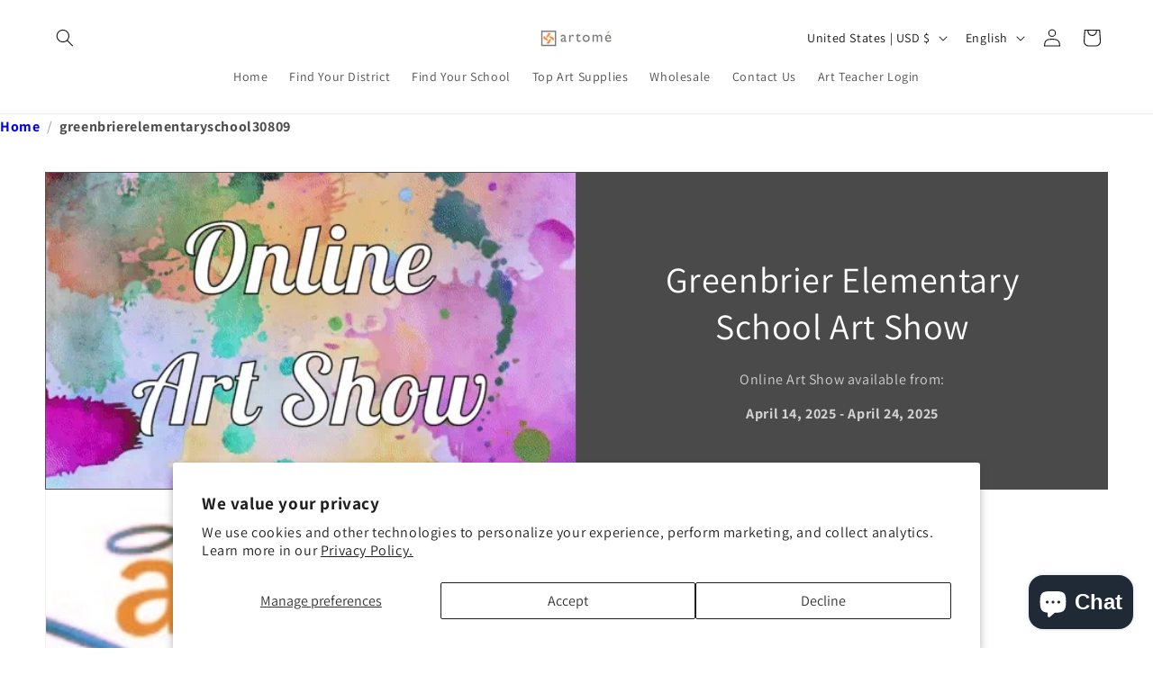

--- FILE ---
content_type: text/javascript
request_url: https://artomestore.com/cdn/shop/t/58/assets/custom.js?v=101144997862346553741755523962
body_size: -338
content:
document.querySelectorAll(".variant-pill").forEach(pill=>{pill.addEventListener("click",function(){this.closest(".variant-pills").querySelectorAll(".variant-pill").forEach(pill2=>pill2.classList.remove("selected")),this.classList.add("selected");const selectedVariantId=this.getAttribute("data-variant-id");this.closest(".complementary-product").querySelector(".quick-add-button").setAttribute("data-variant-id",selectedVariantId)})}),document.querySelectorAll(".quick-add-button").forEach(button=>{button.addEventListener("click",function(){const variantId=this.getAttribute("data-variant-id");if(!variantId){alert("Please select a variant");return}fetch("/cart/add.js",{method:"POST",headers:{"Content-Type":"application/json"},body:JSON.stringify({id:variantId,quantity:1})}).then(response=>response.json()).then(data=>{alert("Product added to cart!")}).catch(error=>{console.error("Error:",error),alert("Error adding product to cart.")})})});
//# sourceMappingURL=/cdn/shop/t/58/assets/custom.js.map?v=101144997862346553741755523962
